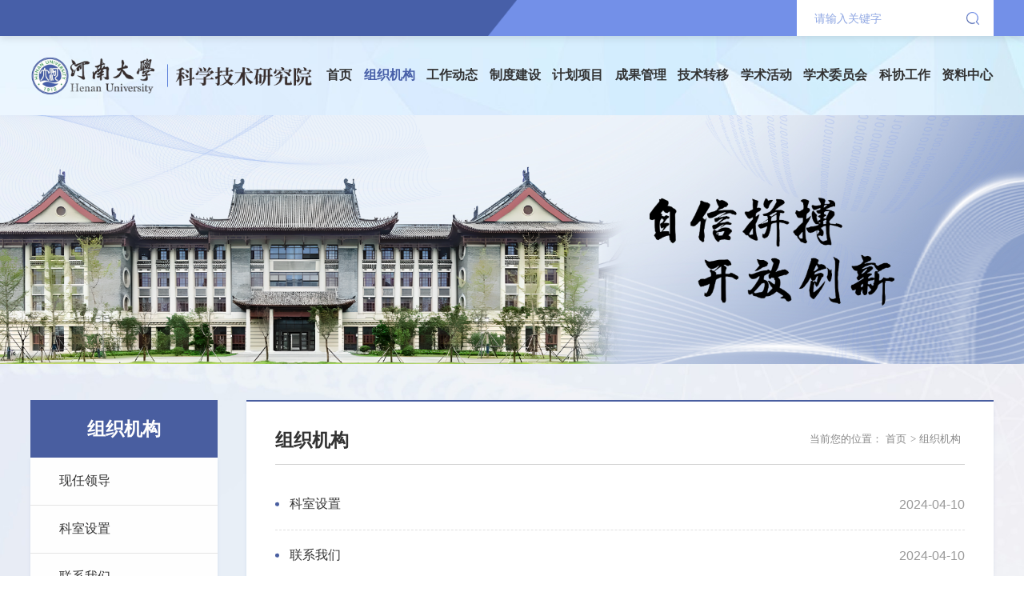

--- FILE ---
content_type: text/html
request_url: http://kyc.henu.edu.cn/zzjg.htm
body_size: 5667
content:
<!DOCTYPE html>
<html lang="zh">

<head>
    <meta charset="UTF-8">
    <meta http-equiv="X-UA-Compatible" content="IE=edge">
    <meta name="viewport" content="width=device-width, initial-scale=1.0">
    <title>组织机构-河南大学科学技术研究院</title><meta name="pageType" content="2">
<meta name="pageTitle" content="组织机构">
<META Name="keywords" Content="河南大学科学技术研究院,组织机构" />


    <link href="style/animate.min.css" rel="stylesheet">
    <link rel="stylesheet" href="style/slick.css">
    <link rel="stylesheet" href="style/slick-theme.css">
    <link rel="stylesheet" href="style/public.css">
    <link rel="stylesheet" href="style/ny.css">

    <script src="js/jquery.js"></script>
    <script src="js/slick.js"></script>
    <script src="js/public.js"></script>
<!--Announced by Visual SiteBuilder 9-->
<script language="javascript" src="_sitegray/_sitegray.js"></script>
<!-- CustomerNO:77656262657232307e7a475153535742000400014156 -->
<link rel="stylesheet" type="text/css" href="list.vsb.css" />
<script type="text/javascript" src="/system/resource/js/vsbscreen.min.js" id="_vsbscreen" devices="pc|mobile|pad"></script>
<script type="text/javascript" src="/system/resource/js/counter.js"></script>
<script type="text/javascript">_jsq_(1002,'/list.jsp',-1,1992752235)</script>
</head>

<body>
   <!-- pc头部 -->
    <div class="pc">
        <div class="head-t">
            <div class="px1400 flex">
                <div class="head-tt"><script language="javascript" src="/system/resource/js/dynclicks.js"></script><script language="javascript" src="/system/resource/js/openlink.js"></script>
</div><div></div>
                <div class="search">


<script language="javascript" src="/system/resource/js/base64.js"></script><script language="javascript" src="/system/resource/js/jquery/jquery-latest.min.js"></script><script language="javascript" src="/system/resource/vue/vue.js"></script><script language="javascript" src="/system/resource/vue/bluebird.min.js"></script><script language="javascript" src="/system/resource/vue/axios.js"></script><script language="javascript" src="/system/resource/vue/polyfill.js"></script><script language="javascript" src="/system/resource/vue/token.js"></script><LINK href="/system/resource/vue/static/element/index.css" type="text/css" rel="stylesheet"><script language="javascript" src="/system/resource/vue/static/element/index.js"></script><script language="javascript" src="/system/resource/vue/static/public.js"></script><style>
    #appu1 .qwss{
        width: 2.73rem;
        padding-left: 0.24rem;
        padding-right: 0.58rem;
        height: 0.5rem;
        font-size: 0.16rem;
        background: none;
        color: #333;}
    #appu1 .tj{
        width: 0.58rem;
        height: 0.5rem;
        background: url(images/fdj.png) no-repeat center;
        background-size: 16px 16px;
        position: absolute;
        top: 0;
        right: 0;
        cursor: pointer;
        text-align: center;}
</style>
<div id="divu1"></div>
<script type="text/html" id="htmlu1">
    <div id="appu1">
        <div v-if="!isError">
            <input type="text" class="qwss" placeholder="请输入关键字" autocomplete=off v-model=query.keyWord @keyup.enter="onSubmit">
            <input class="tj" name="submit_button" type="button" value="" v-on:click="onSubmit()"/>
        </div>
        <div v-if="isError" style="color: #b30216; font-size:18px;text-align: center;padding:20px;">
            应用维护中！
        </div>
    </div>
</script>
<script>
    $("#divu1").html($("#htmlu1").text());
</script>
<script>
    var appOwner = "1992752235";
    var token = 'tourist';
    var urlPrefix = "/aop_component/";

    jQuery.support.cors = true;
    $.ajaxSetup({
        beforeSend: function (request, settings) {
            request.setRequestHeader("Authorization", token);
            request.setRequestHeader("owner", appOwner);
        }
    });

    new Vue({
        el: "#appu1",
        data: function () {
            return {
                query: {
                    keyWord: "",//搜索关键词
                    owner: appOwner,
                    token: token,
                    urlPrefix: urlPrefix,
                    lang:"i18n_zh_CN"
                },
                isError: false
            }
        },
        mounted: function () {
            var _this = this;
            // _this.init();
        },
        methods: {
            init: function(){
                $.ajax({
                    url: "/aop_component//webber/search/test",
                    type: "get",
                    success: function (response) {
                        if (response.code == "0000") {
                        } else if (response.code == "220") {
                            _this.isError = true;
                            console.log(response);
                        } else if (!response.code) {
                            _this.isError = true;
                            console.log(response);
                        }
                    },
                    error: function (response) {
                        _this.isError = true;
                    }
                });
            },
            onSubmit: function (e) {
                var url = "/aop_views/search/modules/resultpc/soso.html";
                if ("10" == "1" || "10" == "2") {
                    url = "" + url;
                }
                var _this = this;
                var query = _this.query;
                if (url.indexOf("?") > -1) {
                    url = url.split("?")[0];
                }
                if (query.keyWord) {
                    var query = new Base64().encode(JSON.stringify(query));
                    window.open(url + "?query=" + query);
                } else {
                    alert("请填写搜索内容")
                }
            },
        }
    })
</script></div>
            </div>
        </div>
        <div class="head">
            <div class="px1400 flex">
                <div class="logo">
<!-- 网站logo图片地址请在本组件"内容配置-网站logo"处填写 -->
<a href="index.htm" title="科学技术研究院（新）"><img src="images/logo.png" alt=""></a></div>
                <div class="nav flex">
                    <ul class="flex">   
     <li>
                            <a href="index.htm" title="首页">首页</a>
                        </li>
   
     <li class="active">
                            <a href="zzjg.htm" title="组织机构">组织机构</a>
                            <div>
                                <ul>

                                    <li>
                                        <a href="zzjg/xrld.htm" title="现任领导">现任领导</a>
                                    </li>
                                   

                                    <li>
                                        <a href="zzjg/kssz.htm" title="科室设置">科室设置</a>
                                    </li>
                                   

                                    <li>
                                        <a href="zzjg/lxwm.htm" title="联系我们">联系我们</a>
                                    </li>
                                   
                                </ul>
                            </div>
                        </li>
   
     <li>
                            <a href="gzdt.htm" title="工作动态">工作动态</a>
                            <div>
                                <ul>

                                    <li>
                                        <a href="gzdt/tz.htm" title="通知">通知</a>
                                    </li>
                                   

                                    <li>
                                        <a href="gzdt/ywyw.htm" title="院务要闻">院务要闻</a>
                                    </li>
                                   

                                    <li>
                                        <a href="gzdt/kydt.htm" title="科研动态">科研动态</a>
                                    </li>
                                   

                                    <li>
                                        <a href="gzdt/gs.htm" title="公示">公示</a>
                                    </li>
                                   

                                    <li>
                                        <a href="gzdt/ndjrqzj.htm" title="年度及任期总结">年度及任期总结</a>
                                    </li>
                                   
                                </ul>
                            </div>
                        </li>
   
     <li>
                            <a href="zdjs.htm" title="制度建设">制度建设</a>
                            <div>
                                <ul>

                                    <li>
                                        <a href="zdjs/gjzc.htm" title="国家政策">国家政策</a>
                                    </li>
                                   

                                    <li>
                                        <a href="zdjs/hnszc.htm" title="河南省政策">河南省政策</a>
                                    </li>
                                   

                                    <li>
                                        <a href="list.jsp?urltype=tree.TreeTempUrl&wbtreeid=1021" title="学校政策">学校政策</a>
                                    </li>
                                   

                                    <li>
                                        <a href="zdjs/cxcy.htm" title="创新创业">创新创业</a>
                                    </li>
                                   
                                </ul>
                            </div>
                        </li>
   
     <li>
                            <a href="jhxm.htm" title="计划项目">计划项目</a>
                            <div>
                                <ul>

                                    <li>
                                        <a href="info/1005/1842.htm" title="国家科技计划体系">国家科技计划体系</a>
                                    </li>
                                   

                                    <li>
                                        <a href="jhxm/gjzrkxjj.htm" title="国家自然科学基金">国家自然科学基金</a>
                                    </li>
                                   

                                    <li>
                                        <a href="http://www.nmp.gov.cn/" title="国家科技重大专项">国家科技重大专项</a>
                                    </li>
                                   

                                    <li>
                                        <a href="jhxm/gjzdyfjh.htm" title="国家重点研发计划">国家重点研发计划</a>
                                    </li>
                                   

                                    <li>
                                        <a href="jhxm/hnskjjh.htm" title="河南省科技计划">河南省科技计划</a>
                                    </li>
                                   

                                    <li>
                                        <a href="jhxm/jytkjjh.htm" title="教育厅科技计划">教育厅科技计划</a>
                                    </li>
                                   

                                    <li>
                                        <a href="jhxm/xjkjjh.htm" title="校级科技计划">校级科技计划</a>
                                    </li>
                                   
                                </ul>
                            </div>
                        </li>
   
     <li>
                            <a href="cggl.htm" title="成果管理">成果管理</a>
                            <div>
                                <ul>

                                    <li>
                                        <a href="cggl/jldt.htm" title="奖励动态">奖励动态</a>
                                    </li>
                                   

                                    <li>
                                        <a href="list.jsp?urltype=tree.TreeTempUrl&wbtreeid=1031" title="科研评价">科研评价</a>
                                    </li>
                                   

                                    <li>
                                        <a href="cggl/cgdj.htm" title="成果登记">成果登记</a>
                                    </li>
                                   

                                    <li>
                                        <a href="cggl/cgjl.htm" title="成果奖励">成果奖励</a>
                                    </li>
                                   

                                    <li>
                                        <a href="list.jsp?urltype=tree.TreeTempUrl&wbtreeid=1034" title="成果公报">成果公报</a>
                                    </li>
                                   
                                </ul>
                            </div>
                        </li>
   
     <li>
                            <a href="jszy.htm" title="技术转移">技术转移</a>
                            <div>
                                <ul>

                                    <li>
                                        <a href="list.jsp?urltype=tree.TreeTempUrl&wbtreeid=1035" title="合同管理">合同管理</a>
                                    </li>
                                   

                                    <li>
                                        <a href="list.jsp?urltype=tree.TreeTempUrl&wbtreeid=1036" title="知识产权管理">知识产权管理</a>
                                    </li>
                                   

                                    <li>
                                        <a href="list.jsp?urltype=tree.TreeTempUrl&wbtreeid=1037" title="横向项目">横向项目</a>
                                    </li>
                                   

                                    <li>
                                        <a href="list.jsp?urltype=tree.TreeTempUrl&wbtreeid=1038" title="转化公示">转化公示</a>
                                    </li>
                                   

                                    <li>
                                        <a href="list.jsp?urltype=tree.TreeTempUrl&wbtreeid=1039" title="技术需求">技术需求</a>
                                    </li>
                                   
                                </ul>
                            </div>
                        </li>
   
     <li>
                            <a href="xshd.htm" title="学术活动">学术活动</a>
                            <div>
                                <ul>

                                    <li>
                                        <a href="xshd/xwdt.htm" title="新闻动态">新闻动态</a>
                                    </li>
                                   

                                    <li>
                                        <a href="xshd/xsbg.htm" title="学术报告">学术报告</a>
                                    </li>
                                   

                                    <li>
                                        <a href="xshd/xshy.htm" title="学术会议">学术会议</a>
                                    </li>
                                   

                                    <li>
                                        <a href="xshd/ztfa.htm" title="专题方案">专题方案</a>
                                    </li>
                                   
                                </ul>
                            </div>
                        </li>
   
     <li>
                            <a href="xswyh.htm" title="学术委员会">学术委员会</a>
                            <div>
                                <ul>

                                    <li>
                                        <a href="https://kyc.henu.edu.cn/kyc/xfjs.htm" title="学风建设专栏">学风建设专栏</a>
                                    </li>
                                   

                                    <li>
                                        <a href="xswyh/wyhjj1.htm" title="委员会简介">委员会简介</a>
                                    </li>
                                   

                                    <li>
                                        <a href="dpzw.jsp?urltype=tree.TreeTempUrl&wbtreeid=1123" title="委员会章程">委员会章程</a>
                                    </li>
                                   

                                    <li>
                                        <a href="xswyh/wyhzklc1.htm" title="委员会召开流程">委员会召开流程</a>
                                    </li>
                                   

                                    <li>
                                        <a href="xswyh/wyhzc2.htm" title="委员会组成">委员会组成</a>
                                    </li>
                                   

                                    <li>
                                        <a href="xswyh/wyhgzbg.htm" title="委员会工作报告">委员会工作报告</a>
                                    </li>
                                   

                                    <li>
                                        <a href="xswyh/lxfs1.htm" title="联系方式">联系方式</a>
                                    </li>
                                   
                                </ul>
                            </div>
                        </li>
   
     <li>
                            <a href="kxgz.htm" title="科协工作">科协工作</a>
                        </li>
   
     <li>
                            <a href="zlzx.htm" title="资料中心">资料中心</a>
                            <div>
                                <ul>

                                    <li>
                                        <a href="zlzx/gjjj.htm" title="国家基金">国家基金</a>
                                    </li>
                                   

                                    <li>
                                        <a href="zlzx/zscqspb.htm" title="知识产权审批表">知识产权审批表</a>
                                    </li>
                                   

                                    <li>
                                        <a href="zlzx/hxkt_ht_.htm" title="横向课题（合同）">横向课题（合同）</a>
                                    </li>
                                   

                                    <li>
                                        <a href="zlzx/kjtxmzl.htm" title="科技厅项目资料">科技厅项目资料</a>
                                    </li>
                                   

                                    <li>
                                        <a href="zlzx/jytxmzl.htm" title="教育厅项目资料">教育厅项目资料</a>
                                    </li>
                                   

                                    <li>
                                        <a href="zlzx/hndxjjzl.htm" title="河南大学基金资料">河南大学基金资料</a>
                                    </li>
                                   

                                    <li>
                                        <a href="zlzx/kymsdzlc.htm" title="科研秘书调整流程">科研秘书调整流程</a>
                                    </li>
                                   

                                    <li>
                                        <a href="zlzx/xyspb.htm" title="协议审批表">协议审批表</a>
                                    </li>
                                   
                                </ul>
                            </div>
                        </li>
</ul>
                </div>
            </div>
        </div>
    </div>

    <!-- 移动端头部 -->
    <div class="m-top">
        <div class="wap wap-menu">
            <img src="images/menu.png" class="menu" alt="">
            <img src="images/close.png" class="close-menu" alt="">
        </div>
    </div>

    <div class="wap m-head">
        <div class="m-logo">
            
<!-- 网站logo图片地址请在本组件"内容配置-网站logo"处填写 -->
<a href="index.htm" title="科学技术研究院（新）"><img src="images/m-logo.png" alt=""></a>
        </div>
        <div class="m-nav">
            <div class="m-tlink">
              

            </div>
            <div class="m-search">
               


<style>
    #appu6 .qwss{}
    #appu6 .tj{
        background:url(images/fdj2.png) no-repeat;
        position: absolute;
        right: 10px;
        top: 6px;
        height: 15px;
        width: 23px;
        height: 28px;}
</style>
<div id="divu6"></div>
<script type="text/html" id="htmlu6">
    <div id="appu6">
        <div v-if="!isError">
            <input type="text" class="qwss" placeholder="" autocomplete=off v-model=query.keyWord @keyup.enter="onSubmit">
            <input class="tj" name="submit_button" type="button" value="" v-on:click="onSubmit()"/>
        </div>
        <div v-if="isError" style="color: #b30216; font-size:18px;text-align: center;padding:20px;">
            应用维护中！
        </div>
    </div>
</script>
<script>
    $("#divu6").html($("#htmlu6").text());
</script>
<script>
    var appOwner = "1992752235";
    var token = 'tourist';
    var urlPrefix = "/aop_component/";

    jQuery.support.cors = true;
    $.ajaxSetup({
        beforeSend: function (request, settings) {
            request.setRequestHeader("Authorization", token);
            request.setRequestHeader("owner", appOwner);
        }
    });

    new Vue({
        el: "#appu6",
        data: function () {
            return {
                query: {
                    keyWord: "",//搜索关键词
                    owner: appOwner,
                    token: token,
                    urlPrefix: urlPrefix,
                    lang:"i18n_zh_CN"
                },
                isError: false
            }
        },
        mounted: function () {
            var _this = this;
            // _this.init();
        },
        methods: {
            init: function(){
                $.ajax({
                    url: "/aop_component//webber/search/test",
                    type: "get",
                    success: function (response) {
                        if (response.code == "0000") {
                        } else if (response.code == "220") {
                            _this.isError = true;
                            console.log(response);
                        } else if (!response.code) {
                            _this.isError = true;
                            console.log(response);
                        }
                    },
                    error: function (response) {
                        _this.isError = true;
                    }
                });
            },
            onSubmit: function (e) {
                var url = "/aop_views/search/modules/resultpc/soso.html";
                if ("10" == "1" || "10" == "2") {
                    url = "" + url;
                }
                var _this = this;
                var query = _this.query;
                if (url.indexOf("?") > -1) {
                    url = url.split("?")[0];
                }
                if (query.keyWord) {
                    var query = new Base64().encode(JSON.stringify(query));
                    window.open(url + "?query=" + query);
                } else {
                    alert("请填写搜索内容")
                }
            },
        }
    })
</script>
            </div>
            <ul class="clearfix">
               
     <li>
                    <a href="index.htm" title="首页">首页</a>                </li>
   
     <li>
                    <a href="zzjg.htm" title="组织机构">组织机构</a><span></span>
                    <ul>

                        <li>
                            <a href="zzjg/xrld.htm" title="现任领导">现任领导</a>
                        </li>

                        <li>
                            <a href="zzjg/kssz.htm" title="科室设置">科室设置</a>
                        </li>

                        <li>
                            <a href="zzjg/lxwm.htm" title="联系我们">联系我们</a>
                        </li>
                    </ul>
                </li>
   
     <li>
                    <a href="gzdt.htm" title="工作动态">工作动态</a><span></span>
                    <ul>

                        <li>
                            <a href="gzdt/tz.htm" title="通知">通知</a>
                        </li>

                        <li>
                            <a href="gzdt/ywyw.htm" title="院务要闻">院务要闻</a>
                        </li>

                        <li>
                            <a href="gzdt/kydt.htm" title="科研动态">科研动态</a>
                        </li>

                        <li>
                            <a href="gzdt/gs.htm" title="公示">公示</a>
                        </li>

                        <li>
                            <a href="gzdt/ndjrqzj.htm" title="年度及任期总结">年度及任期总结</a>
                        </li>
                    </ul>
                </li>
   
     <li>
                    <a href="zdjs.htm" title="制度建设">制度建设</a><span></span>
                    <ul>

                        <li>
                            <a href="zdjs/gjzc.htm" title="国家政策">国家政策</a>
                        </li>

                        <li>
                            <a href="zdjs/hnszc.htm" title="河南省政策">河南省政策</a>
                        </li>

                        <li>
                            <a href="list.jsp?urltype=tree.TreeTempUrl&wbtreeid=1021" title="学校政策">学校政策</a>
                        </li>

                        <li>
                            <a href="zdjs/cxcy.htm" title="创新创业">创新创业</a>
                        </li>
                    </ul>
                </li>
   
     <li>
                    <a href="jhxm.htm" title="计划项目">计划项目</a><span></span>
                    <ul>

                        <li>
                            <a href="info/1005/1842.htm" title="国家科技计划体系">国家科技计划体系</a>
                        </li>

                        <li>
                            <a href="jhxm/gjzrkxjj.htm" title="国家自然科学基金">国家自然科学基金</a>
                        </li>

                        <li>
                            <a href="http://www.nmp.gov.cn/" title="国家科技重大专项">国家科技重大专项</a>
                        </li>

                        <li>
                            <a href="jhxm/gjzdyfjh.htm" title="国家重点研发计划">国家重点研发计划</a>
                        </li>

                        <li>
                            <a href="jhxm/hnskjjh.htm" title="河南省科技计划">河南省科技计划</a>
                        </li>

                        <li>
                            <a href="jhxm/jytkjjh.htm" title="教育厅科技计划">教育厅科技计划</a>
                        </li>

                        <li>
                            <a href="jhxm/xjkjjh.htm" title="校级科技计划">校级科技计划</a>
                        </li>
                    </ul>
                </li>
   
     <li>
                    <a href="cggl.htm" title="成果管理">成果管理</a><span></span>
                    <ul>

                        <li>
                            <a href="cggl/jldt.htm" title="奖励动态">奖励动态</a>
                        </li>

                        <li>
                            <a href="list.jsp?urltype=tree.TreeTempUrl&wbtreeid=1031" title="科研评价">科研评价</a>
                        </li>

                        <li>
                            <a href="cggl/cgdj.htm" title="成果登记">成果登记</a>
                        </li>

                        <li>
                            <a href="cggl/cgjl.htm" title="成果奖励">成果奖励</a>
                        </li>

                        <li>
                            <a href="list.jsp?urltype=tree.TreeTempUrl&wbtreeid=1034" title="成果公报">成果公报</a>
                        </li>
                    </ul>
                </li>
   
     <li>
                    <a href="jszy.htm" title="技术转移">技术转移</a><span></span>
                    <ul>

                        <li>
                            <a href="list.jsp?urltype=tree.TreeTempUrl&wbtreeid=1035" title="合同管理">合同管理</a>
                        </li>

                        <li>
                            <a href="list.jsp?urltype=tree.TreeTempUrl&wbtreeid=1036" title="知识产权管理">知识产权管理</a>
                        </li>

                        <li>
                            <a href="list.jsp?urltype=tree.TreeTempUrl&wbtreeid=1037" title="横向项目">横向项目</a>
                        </li>

                        <li>
                            <a href="list.jsp?urltype=tree.TreeTempUrl&wbtreeid=1038" title="转化公示">转化公示</a>
                        </li>

                        <li>
                            <a href="list.jsp?urltype=tree.TreeTempUrl&wbtreeid=1039" title="技术需求">技术需求</a>
                        </li>
                    </ul>
                </li>
   
     <li>
                    <a href="xshd.htm" title="学术活动">学术活动</a><span></span>
                    <ul>

                        <li>
                            <a href="xshd/xwdt.htm" title="新闻动态">新闻动态</a>
                        </li>

                        <li>
                            <a href="xshd/xsbg.htm" title="学术报告">学术报告</a>
                        </li>

                        <li>
                            <a href="xshd/xshy.htm" title="学术会议">学术会议</a>
                        </li>

                        <li>
                            <a href="xshd/ztfa.htm" title="专题方案">专题方案</a>
                        </li>
                    </ul>
                </li>
   
     <li>
                    <a href="xswyh.htm" title="学术委员会">学术委员会</a><span></span>
                    <ul>

                        <li>
                            <a href="https://kyc.henu.edu.cn/kyc/xfjs.htm" title="学风建设专栏">学风建设专栏</a>
                        </li>

                        <li>
                            <a href="xswyh/wyhjj1.htm" title="委员会简介">委员会简介</a>
                        </li>

                        <li>
                            <a href="dpzw.jsp?urltype=tree.TreeTempUrl&wbtreeid=1123" title="委员会章程">委员会章程</a>
                        </li>

                        <li>
                            <a href="xswyh/wyhzklc1.htm" title="委员会召开流程">委员会召开流程</a>
                        </li>

                        <li>
                            <a href="xswyh/wyhzc2.htm" title="委员会组成">委员会组成</a>
                        </li>

                        <li>
                            <a href="xswyh/wyhgzbg.htm" title="委员会工作报告">委员会工作报告</a>
                        </li>

                        <li>
                            <a href="xswyh/lxfs1.htm" title="联系方式">联系方式</a>
                        </li>
                    </ul>
                </li>
   
     <li>
                    <a href="kxgz.htm" title="科协工作">科协工作</a>                </li>
   
     <li>
                    <a href="zlzx.htm" title="资料中心">资料中心</a><span></span>
                    <ul>

                        <li>
                            <a href="zlzx/gjjj.htm" title="国家基金">国家基金</a>
                        </li>

                        <li>
                            <a href="zlzx/zscqspb.htm" title="知识产权审批表">知识产权审批表</a>
                        </li>

                        <li>
                            <a href="zlzx/hxkt_ht_.htm" title="横向课题（合同）">横向课题（合同）</a>
                        </li>

                        <li>
                            <a href="zlzx/kjtxmzl.htm" title="科技厅项目资料">科技厅项目资料</a>
                        </li>

                        <li>
                            <a href="zlzx/jytxmzl.htm" title="教育厅项目资料">教育厅项目资料</a>
                        </li>

                        <li>
                            <a href="zlzx/hndxjjzl.htm" title="河南大学基金资料">河南大学基金资料</a>
                        </li>

                        <li>
                            <a href="zlzx/kymsdzlc.htm" title="科研秘书调整流程">科研秘书调整流程</a>
                        </li>

                        <li>
                            <a href="zlzx/xyspb.htm" title="协议审批表">协议审批表</a>
                        </li>
                    </ul>
                </li>

               
            </ul>
        </div>
    </div>

    <!-- banner -->
    <div class="banner">
        <img src="images/banner.png" />
    </div>

    <!-- 主体 -->
    <div class="nymain">
        <div class="px1400 clearfix">
            <div class="channl-menu leftNav">
                <h2 class="wow fadeInUp">
组织机构<span></span></h2>
                <ul class="wow fadeInUp">    
    <li>
                        <a href="zzjg/xrld.htm" title="现任领导">现任领导</a>
                    </li>
    
    <li>
                        <a href="zzjg/kssz.htm" title="科室设置">科室设置</a>
                    </li>
    
    <li>
                        <a href="zzjg/lxwm.htm" title="联系我们">联系我们</a>
                    </li>
</ul>
            </div>
            <div class="ny-right">
                <div class="position wow fadeInUp">
                    <div class=""><h3>
组织机构</h3>
                      <span>当前您的位置：</span>
                        <a href="index.htm">首页</a>
             <span>></span>
                <a href="zzjg.htm">组织机构</a>
  </div>
                </div>
                <div class="text-list">
                   


<script language="javascript" src="/system/resource/js/centerCutImg.js"></script><script language="javascript" src="/system/resource/js/ajax.js"></script>   <ul>  
       
         <li class="wow fadeInUp"><span>2024-04-10</span>
                            <a href="info/1002/1087.htm" target="_blank" title="科室设置">科室设置</a>
          </li>

       
         <li class="wow fadeInUp"><span>2024-04-10</span>
                            <a href="info/1002/1086.htm" target="_blank" title="联系我们">联系我们</a>
          </li>

       
         <li class="wow fadeInUp"><span>2023-07-07</span>
                            <a href="info/1002/1085.htm" target="_blank" title="现任领导">现任领导</a>
          </li>
   </ul>
    <link rel="stylesheet" Content-type="text/css" href="/system/resource/css/pagedown/sys.css"><div class="pb_sys_common pb_sys_normal pb_sys_style1" style="margin-top:10px;text-align:center;"><span class="p_t">共3条</span> <span class="p_pages"><span class="p_first_d p_fun_d">首页</span><span class="p_prev_d p_fun_d">上页</span><span class="p_no_d">1</span><span class="p_next_d p_fun_d">下页</span><span class="p_last_d p_fun_d">尾页</span></span></div><script>_showDynClickBatch(['dynclicks_u13_1087','dynclicks_u13_1086','dynclicks_u13_1085'],[1087,1086,1085],"wbnews", 1992752235)</script>
                   
                </div>
            </div>

            <div class="clear"></div>
        </div>
    </div>

   <div class="foot">
        <div class="px1400 flex">
            <div class="foot-l">
                <h3>联系我们</h3>
                <p><script language="javascript" src="/system/resource/js/news/mp4video.js"></script>
<p>河南 开封&nbsp;龙亭区 金明大道北段 河南大学（金明校区）行政楼246室</p>
<p><span style="text-wrap-mode: wrap;">河南 郑州 郑东新区 明理路北段379号 河南大学（龙子湖校区）友兰学堂中楼201室、202室</span></p>
<p>邮编：450046</p>
<p>电话：0371-22865974（金明校区）、0371-66598252（龙子湖校区）</p>
<p>师生意见建议电子信箱：kyc@henu.edu.cn</p></p>
            </div>
            <hr>
            <div class="foot-c">
                <h3>相关站点</h3>
                <p>   <a href="https://www.most.gov.cn/index.html" target="_blank" title="" onclick="_addDynClicks(&#34;wburl&#34;, 1992752235, 94956)">国家科学技术部</a>
   <a href="https://www.nsfc.gov.cn/" target="_blank" title="" onclick="_addDynClicks(&#34;wburl&#34;, 1992752235, 94957)">国家自然科学基金委员会</a>
   <a href="https://www.cast.org.cn/" target="_blank" title="" onclick="_addDynClicks(&#34;wburl&#34;, 1992752235, 94958)">中国科学技术协会</a>
   <a href="https://www.nosta.gov.cn/pc/zh/index.shtml" target="_blank" title="" onclick="_addDynClicks(&#34;wburl&#34;, 1992752235, 94959)">国家科学技术奖励工作办公室</a>
   <a href="https://kjt.henan.gov.cn/" target="_blank" title="" onclick="_addDynClicks(&#34;wburl&#34;, 1992752235, 94960)">河南省科学技术厅</a>
   <a href="https://jyt.henan.gov.cn/" target="_blank" title="" onclick="_addDynClicks(&#34;wburl&#34;, 1992752235, 94961)">河南省教育厅</a>
   <a href="https://www.hast.net.cn/" target="_blank" title="" onclick="_addDynClicks(&#34;wburl&#34;, 1992752235, 94962)">河南省科学技术协会</a>
   <a href="http://jl.hnkjt.gov.cn/" target="_blank" title="" onclick="_addDynClicks(&#34;wburl&#34;, 1992752235, 94963)">河南省科学技术奖励工作网</a>
   <a href="http://fuwu.hnkjt.gov.cn/min" target="_blank" title="" onclick="_addDynClicks(&#34;wburl&#34;, 1992752235, 94964)">河南省科技服务综合体信息管理平台</a>
</p>
            </div>
            <hr>
            <div class="foot-r">
                <p><!-- 版权内容请在本组件"内容配置-版权"处填写 -->
<p>
    河南大学 科学技术研究院<br />技术支持：信息化建设与管理办公室
</p></p>
            </div>
        </div>
    </div>

    <script type="text/javascript" src="js/wow.min.js"></script>
    <script>
        $(function () {
            var docWidth = $(document).width();
            if (docWidth > 1024) {
                new WOW().init();
            }
        })
    </script>
</body>

</html>




















--- FILE ---
content_type: text/css
request_url: http://kyc.henu.edu.cn/style/public.css
body_size: 3106
content:
@charset "utf-8";

* {
	padding: 0;
	margin: 0;
	-webkit-box-sizing: border-box;
	-moz-box-sizing: border-box;
	box-sizing: border-box;
	font-weight: normal;
	outline: none;
}

@font-face {
	font-family: 'sySong';
	src:
		url('sySong.woff') format('woff');
	font-weight: normal;
	font-style: normal;
}

html,
body {
	color: #333;
	font-family: "微软雅黑";
	margin-left: auto !important;
	margin-right: auto !important;
	text-align: left;
}

html {
	font-size: 100px;
}

body {
	padding-top: 1.6rem;
	font-size: 0.16rem;
}

.index::-webkit-scrollbar,
html::-webkit-scrollbar {
	width: 4px;
	height: 8px;
	background-color: #F5F5F5;
}

.index::-webkit-scrollbar-track,
html::-webkit-scrollbar-track {
	border-radius: 10px;
	background-color: #E2E2E2;
}

.index::-webkit-scrollbar-thumb,
html::-webkit-scrollbar-thumb {
	border-radius: 10px;
	background-color: #333;
}

/* rem */

@media screen and (min-width:2000px) {
	html {
		font-size: 110px !important;
	}
}

@media screen and (max-width:1940px) {
	html {
		font-size: 100px !important;
	}
}

@media screen and (max-width:1800px) {
	html {
		font-size: 95px !important;
	}
}

@media screen and (max-width:1600px) {
	html {
		font-size: 90px !important;
	}
}

@media screen and (max-width:1400px) {
	html {
		font-size: 90px !important;
	}
}

@media screen and (max-width:1024px) {
	html {
		font-size: 85px !important;
	}
}

@media screen and (max-width:900px) {
	html {
		font-size: 85px !important;
	}
}

@media screen and (max-width:640px) {
	html {
		font-size: 80px !important;
	}
}

@media screen and (max-width:480px) {
	html {
		font-size: 80px !important;
	}
}

@media screen and (max-width:375px) {
	html {
		font-size: 75px !important;
	}
}

@media screen and (max-width:360px) {
	html {
		font-size: 70px !important;
	}
}

@media screen and (max-width:350px) {
	html {
		font-size: 65px !important;
	}
}

@media(min-width: 1200px) {

	@media (-webkit-min-device-pixel-ratio: 1.5),
	(min-resolution: 120dpi) {}

	@media (-webkit-min-device-pixel-ratio: 1.05) {
		@media screen and (min-width:1920px) {
			html {
				font-size: 100px !important;
			}
		}

		@media screen and (max-width:1920px) {
			html {
				font-size: 95.5px !important;
			}
		}
	}

	@media (-webkit-min-device-pixel-ratio: 1.1) {
		@media screen and (min-width:1920px) {
			html {
				font-size: 100px !important;
			}
		}

		@media screen and (max-width:1920px) {
			html {
				font-size: 92.5px !important;
			}
		}
	}

	@media (-webkit-min-device-pixel-ratio: 1.15) {
		@media screen and (min-width:1920px) {
			html {
				font-size: 80px !important;
			}
		}

		@media screen and (max-width:1920px) {
			html {
				font-size: 87px !important;
			}
		}
	}

	@media (-webkit-min-device-pixel-ratio: 1.20) {
		@media screen and (min-width:1920px) {
			html {
				font-size: 80px !important;
			}
		}

		@media screen and (max-width:1920px) {
			html {
				font-size: 84px !important;
			}
		}
	}
}

/* rem */

li {
	list-style: none;
}

a {
	text-decoration: none;
	color: #333;
}

img,
input {
	border: 0;
	outline: none;
}

body .clear {
	clear: both;
	height: 0 !important;
	width: 0 !important;
	border: none !important;
	margin: 0 !important;
	padding: 0 !important;
	float: none !important;
}

.clearfix:after {
	content: "";
	clear: both;
	display: block;
	overflow: hidden;
	font-size: 0;
	height: 0;
}

.clearfix {
	zoom: 1;
}

.fl {
	float: left;
}

.fr {
	float: right;
}

.flex {
	display: flex;
	flex-wrap: wrap;
	justify-content: space-between;
	align-items: center;
}

.px1400 {
	width: 14rem;
	max-width: 94%;
	margin: 0 auto;
}

.pic {
	padding-top: 75%;
	position: relative;
	overflow: hidden;
}

.pic img {
	position: absolute;
	left: 0;
	top: 0;
	width: 100%;
	height: 100%;
	object-fit: cover;
	transition: all 1s;
}

.pic img:hover {
	transform: scale(1.1);
}

@keyframes icon-yh {
	0% {
		transform: rotateZ(0);
	}

	10% {
		transform: rotateZ(10deg);
	}

	20% {
		transform: rotateZ(0);
	}

	30% {
		transform: rotateZ(-10deg);
	}

	40% {
		transform: rotateZ(0);
	}

	50% {
		transform: rotateZ(10deg);
	}

	60% {
		transform: rotateZ(0);
	}

	70% {
		transform: rotateZ(-10deg);
	}

	80% {
		transform: rotateZ(0);
	}

	90% {
		transform: rotateZ(10deg);
	}

	100% {
		transform: rotateZ(0);
	}
}

@keyframes jello {

	from,
	11.1%,
	to {
		-webkit-transform: none;
		-moz-transform: none;
		transform: none
	}

	22.2% {
		-webkit-transform: skewX(-12.5deg) skewY(-12.5deg);
		-moz-transform: skewX(-12.5deg) skewY(-12.5deg);
		transform: skewX(-12.5deg) skewY(-12.5deg)
	}

	33.3% {
		-webkit-transform: skewX(6.25deg) skewY(6.25deg);
		-moz-transform: skewX(6.25deg) skewY(6.25deg);
		transform: skewX(6.25deg) skewY(6.25deg)
	}

	44.4% {
		-webkit-transform: skewX(-3.125deg) skewY(-3.125deg);
		-moz-transform: skewX(-3.125deg) skewY(-3.125deg);
		transform: skewX(-3.125deg) skewY(-3.125deg)
	}

	55.5% {
		-webkit-transform: skewX(1.5625deg) skewY(1.5625deg);
		-moz-transform: skewX(1.5625deg) skewY(1.5625deg);
		transform: skewX(1.5625deg) skewY(1.5625deg)
	}

	66.6% {
		-webkit-transform: skewX(-.78125deg) skewY(-.78125deg);
		-moz-transform: skewX(-.78125deg) skewY(-.78125deg);
		transform: skewX(-.78125deg) skewY(-.78125deg)
	}

	77.7% {
		-webkit-transform: skewX(0.390625deg) skewY(0.390625deg);
		-moz-transform: skewX(0.390625deg) skewY(0.390625deg);
		transform: skewX(0.390625deg) skewY(0.390625deg)
	}

	88.8% {
		-webkit-transform: skewX(-.1953125deg) skewY(-.1953125deg);
		-moz-transform: skewX(-.1953125deg) skewY(-.1953125deg);
		transform: skewX(-.1953125deg) skewY(-.1953125deg)
	}
}

.wap {
	display: none !important;
}

/*search*/

.search {
	width: 2.73rem;
	height: 0.5rem;
	background: #fff;
	position: relative;
}

input,
button {
	border: none;
	outline: none;
}

.search .text {
	width: 2.73rem;
	padding-left: 0.24rem;
	padding-right: 0.58rem;
	height: 0.5rem;
	font-size: 0.16rem;
	background: none;
	color: #333;
}

.search .button {
	width: 0.58rem;
	height: 0.5rem;
	background: url(../images/fdj.png) no-repeat center;
	background-size: 16px 16px;
	position: absolute;
	top: 0;
	right: 0;
	cursor: pointer;
	text-align: center;
}

input::-webkit-input-placeholder {
	color: rgba(32, 79, 200, 0.5);
}

input::-moz-input-placeholder {
	color: rgba(32, 79, 200, 0.5);
}

input::-ms-input-placeholder {
	color: rgba(32, 79, 200, 0.5);
}

/*头部*/
.pc {
	position: fixed;
	left: 0;
	right: 0;
	top: 0;
	width: 100%;
	z-index: 999999;
}

.head-t {
	background: #475FA8 url(../images/top-rbg.png) no-repeat right center;
	background-size: 7.44rem auto;
	box-shadow: 0px 0.04rem 0.1rem 0px rgba(0, 0, 0, 0.1);
	position: relative;
	z-index: 1;
}

.head-tt a {
	display: block;
	color: #fff;
	font-family: 'sySong';
	font-size: 0.18rem;
	font-weight: bold;
	line-height: 0.5rem;
	background: url(../images/home.png) no-repeat left center;
	background-size: 0.17rem auto;
	padding-left: 0.25rem;
}

.head {
	height: 1.1rem;
	background: url(../images/head-bg.jpg) no-repeat center;
	background-size: cover;
}

.head>div {
	height: 100%;
}


.logo a {
	display: block;
	font-size: 0;
}

.logo img {
	display: block;
	width: 4.91rem;
}

/* nav */
.nav {
	flex: 1;
	line-height: 0.3rem;
	align-items: center;
	margin-left: 0.2rem;
}

.nav>ul {
	flex: 1;
	font-size: 0;
	text-align: right;
}

.nav>ul>li {
	display: inline-block;
	text-align: center;
	position: relative;
}

.nav>ul>li:first-child {
	margin-left: 0;
}
.nav>ul>li:last-child div ul li a{
	font-weight:700
	
}
.nav>ul>li>a {
	display: block;
	font-size: 0.18rem;
	font-weight: bold;
	text-align: center;
	position: relative;
}

.nav>ul>li:hover>a,
.nav>ul>li.active>a {
	color: #475FA8;
}

.nav>ul>li>a::before {
	content: "";
	position: absolute;
	left: 50%;
	transform: translateX(-50%);
	top: 100%;
	width: 1px;
	height: 0;
	border-left: 1px dashed #fff;
	transition: all 0.3s;
	display: none;
}

.nav>ul>li.active:hover>a::before {
	height: 7px;
}

.nav>ul>li>div {
	position: absolute;
	top: 100%;
	left: 50%;
	transform: translateX(-50%) translateY(0.3rem);
	width: 100%;
	min-width: 1.3rem;
	z-index: 9999;
	line-height: normal;
	visibility: hidden;
	opacity: 0;
	transition: all 0.5s;
}

.nav>ul>li>div>ul {
	margin-top: 0.12rem;
	background: #fff;
	background-size: 100% auto;
	box-shadow: 0 0 0.1rem rgba(0, 0, 0, .2);
	padding: 0.1rem 0;
	border-radius: 0 0 0.15rem 0.15rem;
	position: relative;
}

.nav>ul>li>div>ul::after {
	content: "";
	position: absolute;
	left: 50%;
	transform: translateX(-50%);
	top: -0.12rem;
	border-top: 6px solid transparent;
	border-bottom: 6px solid #fff;
	border-left: 8px solid transparent;
	border-right: 8px solid transparent;
	transition: all 0.3s;
}

.nav>ul>li>div>ul>li a {
	display: inline-block;
	font-size: 0.13rem;
	line-height: 0.4rem;
	position: relative;
	transition: all 0.3s;
	color: #333;
}

.nav>ul>li>div>ul>li a::after {
	content: '';
	position: absolute;
	bottom: 4px;
	left: 0;
	height: 1px;
	width: 0;
	border-bottom: 1px solid #475FA8;
	transition: all 0.3s;
}

.nav>ul>li>div>ul>li a:hover::after {
	width: 100%;
}

.nav>ul>li>div>ul>li a:hover {
	color: #475FA8;
}

.nav>ul>li:hover>div {
	opacity: 1;
	visibility: visible;
	transform: translateX(-50%) translateY(0);
}

/*底部*/
.foot {
	background: url(../images/foot-bg.jpg) no-repeat center;
	background-size: cover;
	padding-top: 0.45rem;
	padding-bottom: 0.5rem;
	color: #fff;
}

.foot a {
	color: #fff;
	transition: all 0.5s;
}

.foot a:hover {
	color: rgba(255, 255, 255, 0.6);
}

.foot>div {
	align-items: flex-start;
}

.foot hr {
	background: none;
	border: none;
	height: 1.3rem;
	border-left: 1px solid rgba(216, 216, 216, 0.2);
}

.foot h3 {
	font-weight: 700;
	font-size: 0.16rem;
	margin-bottom: 0.2rem;
}

.foot-l p {
	font-size: 0.14rem;
	line-height: 0.34rem;
}

.foot-c {
	width: 32.85%;
}

.foot-c p a {
	display: inline-block;
	font-size: 0.14rem;
	margin-right: 0.5rem;
	line-height: 0.34rem;
}

.foot-c p a:last-child {
	margin-right: 0;
}

.foot-r {
	margin-top: 0.3rem;
}

.foot-r p {
	font-size: 0.14rem;
	line-height: 0.28rem;
	text-align: right;
}


@media screen and (max-width:1700px) {}

@media screen and (max-width:1500px) {}

@media screen and (max-width:1400px) {}

@media screen and (max-width:1300px) {
	.logo img {
		width: 3.91rem;
	}

	.foot-c p a {
		margin-right: 0.3rem;
	}
}

@media screen and (max-width:1200px) {
	.nav>ul>li>a {
		font-size: 0.16rem;
	}
}

@media screen and (max-width:1100px) {
	.logo img {
		width: 2.91rem;
	}

	.foot-c p a {
		margin-right: 0.2rem;
	}
}

@media screen and (max-width:1024px) {
	body {
		padding-top: 60px !important;
	}

	.pc {
		display: none !important;
	}

	.m-top {
		max-width: 19.2rem;
		margin: 0 auto;
		position: fixed;
		right: 20px;
		top: 18px;
		width: 25px;
		height: 25px;
		z-index: 9999;
	}

	.wap {
		display: block !important;
	}

	.wap-menu {
		position: absolute;
		top: 0;
		right: 0;
		z-index: 99999;
		font-size: 0;
	}

	.wap-menu img {
		height: 25px;
	}

	.close-menu {
		display: none;
		position: absolute;
		right: 0;
		top: 0;
	}

	.m-head {
		position: fixed;
		top: 0;
		left: 0;
		right: 0;
		background: #475FA8;
		z-index: 999;
		padding: 10px 20px;
	}

	.m-logo {
		font-size: 0;
	}

	.m-logo a {
		font-size: 0;
		line-height: 40px;
		display: block;
	}

	.m-logo img {
		max-height: 40px;
		max-width: 80%;
		vertical-align: middle;
	}

	.m-tlink {
		font-size: 12px;
		padding: 10px 15px 0 15px;
		color: rgba(255, 255, 255, 0.6);
	}

	.m-tlink a {
		font-size: 12px;
		color: #fff;
		display: inline-block;
		line-height: 24px;
		/*background: #fff;*/
		line-height: 24px;
		border-radius: 5px;
	}

	.m-tlink a img {
		vertical-align: -2px;
		padding-right: 5px;
		height: 14px;
	}

	.m-search {
		margin: 0 15px;
		padding-right: 50px;
		padding-left: 10px;
		padding-top: 5px;
		padding-bottom: 5px;
		position: relative;
		line-height: 35px;
		/* background: #fff; */
		margin-top: 15px;
		margin-bottom: 15px;
		border: 1px solid #fff;
	}

	.m-search input[type="text"] {
		display: block;
		width: 100%;
		line-height: 25px;
		background: none;
		color: #fff;
		font-size: 12px;
	}

	.m-search input[type="text"]::placeholder {
		color: #fff;
	}

	.m-search input[type="image"] {
		position: absolute;
		right: 10px;
		top: 10px;
		height: 15px;
	}

	.m-nav {
		position: fixed;
		top: 60px;
		right: -100%;
		bottom: 0;
		z-index: 999;
		background: #475FA8;
		border-top: 1px solid rgba(255, 255, 255, 0.2);
		overflow-y: scroll;
		width: 100%;
		max-width: 375px;
	}

	.m-nav .top-r {
		color: #fff;
		padding-left: 15px;
	}

	.m-nav ul {
		padding: 0 15px;
		/* border-top: 1px solid rgba(255, 255, 255, 0.2); */
	}

	.m-nav ul li {
		border-bottom: 1px solid rgba(255, 255, 255, 0.2);
		position: relative;
	}

	.m-nav ul li>span.on {
		transform: rotateZ(90deg);
	}

	.m-nav ul li ul {
		display: none;
	}

	.m-nav ul li ul li {
		border: none;
	}

	.m-nav>ul>li a {
		display: block;
		font-size: 14px;
		line-height: 20px;
		padding: 15px 0;
		position: relative;
		color: #fff;
	}

	.m-nav>ul>li ul li a {
		padding: 10px 0;
	}

	.m-nav>ul>li>span {
		position: absolute;
		width: 20px;
		height: 20px;
		background: url(../images/m-nav_down.png) no-repeat;
		background-size: 14px 14px;
		background-position: center center;
		right: 0;
		top: 15px;
		cursor: pointer;
		display: block;
		color: #fff;
		transition: all 0.3s;
	}

}

@media screen and (max-width:768px) {
	.foot {
		padding-top: 0.3rem;
		padding-bottom: 0.25rem;
	}

	.foot h3 {
		margin-bottom: 0.1rem;
	}

	.foot-l,
	.foot-c,
	.foot-r {
		width: 100%;
		text-align: center;
	}

	.foot-l p {
		line-height: 0.3rem;
	}

	.foot-c,
	.foot-r {
		margin-top: 0.2rem;
	}

	.foot-r p {
		text-align: center;
	}

	.foot hr {
		display: none;
	}
}

@media screen and (max-width:640px) {}

@media screen and (max-width:480px) {}

@media screen and (max-width:375px) {}

@media screen and (max-width:320px) {}

--- FILE ---
content_type: text/css
request_url: http://kyc.henu.edu.cn/style/ny.css
body_size: 3296
content:
@charset "utf-8";

.banner {
	width: 100%;
	overflow: hidden;
}

.banner img {
	display: block;
	width: 100%;
}

/* 分页 */

.pagination {
	text-align: center;
	font-size: 0;
	padding-top: 0.4rem;
}

.pagination a {
	display: inline-block;
	border: 1px solid #dcdcdc;
	padding: 0 0.12rem;
	height: 0.35rem;
	font-size: 0.14rem;
	line-height: 0.35rem;
	text-align: center;
	color: #666;
	margin: 0 0.07rem;
}

.pagination a.active {
	background: #495EA0;
	color: #fff;
	border: 1px solid #495EA0;
}

.pagination a:hover {
	background: #495EA0;
	color: #fff;
	border: 1px solid #495EA0;
}

.pagination span {
	display: inline-block;
	font-size: 0.14rem;
}

/* 主体 */
.nymain {
	position: relative;
	padding-bottom: 0.5rem;
	padding-top: 0.5rem;
	background: url(../images/section4-bg.jpg) no-repeat center bottom;
	background-size: cover;
}

.nymain .leftNav {
	float: left;
	width: 2.6rem;
	position: relative;
}

.nymain .leftNav>h2 {
	line-height: 0.8rem;
	color: #fff;
	background: #495EA0;
	font-size: 0.26rem;
	font-weight: bold;
	overflow: hidden;
	text-align: center;
}

.nymain .leftNav>ul {
	background: #fff;
	box-shadow: 0px 0.02rem 0.05rem 0px rgba(73, 94, 160, 0.1);
}

.nymain .leftNav>ul>li {
	position: relative;
}

.nymain .leftNav>ul>li::before {
	content: "";
	position: absolute;
	left: 0;
	top: 0;
	height: 100%;
	border-left: 0.03rem solid #495EA0;
	transform: scaleY(0);
	z-index: 1;
	transition: all 0.3s;
}

.nymain .leftNav>ul>li:first-child {
	border-top: none;
}

.nymain .leftNav>ul>li>a {
	position: relative;
}

.nymain .leftNav>ul>li>a::after {
	content: '';
	position: absolute;
	top: 50%;
	transform: translateY(-50%);
	right: 0.2rem;
	background: url(../images/left-sj.png) no-repeat;
	background-size: cover;
	width: 0.16rem;
	height: 0.16rem;
	display: none;
}

.nymain .leftNav ul li a {
	display: block;
	font-size: 0.18rem;
	line-height: 0.66rem;
	padding-left: 0.4rem;
	border-bottom: 1px solid #e5e5e5;
}

.nymain .leftNav ul li:last-child a {
	border-bottom: none;
}

.nymain .leftNav>ul>li.on>a {
	color: #495EA0;
	font-weight: 600;
}

.nymain .leftNav>ul>li.on>a::after,
.nymain .leftNav>ul>li.active>a::after,
.nymain .leftNav>ul>li:hover>a::after {
	display: block;
}

.nymain .leftNav>ul>li:hover>a {
	color: #495EA0;
	font-weight: 600;
}

.nymain .leftNav>ul>li.on::before,
.nymain .leftNav>ul>li:hover::before {
	transform: none;
}

.nymain .leftNav>ul>li.active>a {
	color: #495EA0;
	font-weight: 600;
}

.nymain .leftNav ul li.active ul {
	display: block;
}

.nymain .leftNav ul li a:hover {
	background-position: 0.31rem center;
	color: #495EA0;
}

.nymain .leftNav>ul>li>ul {
	display: none;
	padding-top: 0.1rem;
	padding-bottom: 0.1rem;
	padding-right: 0;
	border-bottom: 1px solid #e5e5e5;
}

.nymain .leftNav>ul>li>ul>li>a {
	font-size: 0.15rem;
	line-height: 0.46rem;
	padding-left: 0.6rem;
	color: #666666;
	border-bottom: none;
}

.ny-right {
	float: right;
	width: calc(100% - 3rem);
	padding: 0.2rem 0.4rem 0.4rem 0.4rem;
	min-height: 4rem;
	background: #fff;
	border-top: 0.02rem solid #495EA0;
	box-shadow: 0px 0.02rem 0.05rem 0px rgba(73, 94, 160, 0.1);
}

.position>div {
	position: relative;
	text-align: right;
	font-size: 0;
	line-height: 0.66rem;
	border-bottom: 1px solid #d2d2d2;
}

.position h3 {
	position: absolute;
	font-size: 0.26rem;
	font-weight: bold;
	text-align: left;
	bottom: 0;
	left: 0;
}


.position span {
	color: #888;
	font-size: 0.14rem;
	vertical-align: middle;
}

.position img {
	height: 0.16rem;
	vertical-align: middle;
	margin-right: 0.1rem;
}

.position a {
	font-size: 0.14rem;
	color: #888;
	margin: 0 0.05rem;
	vertical-align: middle;
}

.position a:hover {
	color: #495EA0;
}

/* 列表页 */
.text-list {
	margin-top: 0.2rem;
}

.text-list ul li {
	padding-left: 0.2rem;
	position: relative;
	line-height: 0.7rem;
	border-top: 1px dashed #E0E0E0;
	font-size: 0.18rem;
	position: relative;
	left: 0;
	transition: all 0.3s;
}

.text-list ul li:first-child {
	border-top: none;
}

.text-list ul li::after {
	content: '';
	position: absolute;
	top: 50%;
	transform: translateY(-50%);
	left: 0;
	width: 0.05rem;
	height: 0.05rem;
	border-radius: 50%;
	background-color: #495EA0;
}

.text-list ul li a {
	display: block;
	white-space: nowrap;
	text-overflow: ellipsis;
	overflow: hidden;
}

.text-list ul li span {
	float: right;
	padding-left: 0.2rem;
	font-family: Arial;
	color: #999;
}

.text-list ul li:hover+li {
	border-top-color: #495EA0;
}

.text-list ul li:hover a {
	color: #495EA0;
}

.text-list ul li:hover span {
	color: #495EA0;
}

.text-list ul li:hover {
	left: 0.05rem;
}

/* 内容页 */
.art-main .art-tit h3 {
	text-align: center;
	color: #333;
	font-weight: normal;
	font-size: 0.24rem;
	margin-top: 0.3rem;
	font-weight: 600;
}

.art-main .art-body {
	padding-top: 0.3rem;
}

.art-main .art-body p,
.art-main .art-body p * {
	/* color: #333333; */
	text-indent: 2em;
	font-family: "微软雅黑" !important;
	font-size: 0.18rem !important;
	line-height: 0.36rem !important;
	/*margin-bottom: 0.2rem !important;*/
}

.art-main .art-body img {
	max-width: 80% !important;
	height: auto !important;
	display: block;
	margin: 0 auto;
}

.art-main .cont-tit p {
	font-size: 0;
	text-align: center;
	padding-top: 0.2rem;
	padding-bottom: 0.2rem;
	line-height: 0.2rem;
	background: bottom;
	border-bottom: 1px solid #dcdcdc;
}

.art-main .cont-tit p img {
	display: inline-block;
	vertical-align: middle;
	height: 0.16rem;
	margin-right: 0.05rem;
}

.art-main .cont-tit p span {
	display: inline-block;
	vertical-align: middle;
	font-size: 0.14rem;
	color: #999;
	margin: 0 0.3rem;
}

.art-info {
	border-top: 1px dashed #e0e0e0;
	margin-top: 0.25rem;
}

.pnext {
	margin-top: 0.25rem;
}

.pnext p {
	text-indent: initial;
	line-height: 0.32rem;
	color: #555555;
}

.pnext p a {
	color: #555555;
}

.pnext p:hover {
	/* color: #96632C; */
}

.pnext p:hover a {
	color: #495EA0;
}


/* 图片列表 */

.img-lists ul {
	overflow: hidden;
	margin-left: -2%;
	margin-right: -2%;
}

.img-lists ul li {
	float: left;
	width: 29%;
	margin: 0.4rem 2% 0 2%;
	border: 1px solid #eee;
	transition: all 0.3s;
	position: relative;
	top: 0;
}

.img-lists ul li:hover {
	box-shadow: 0 0 10px rgba(51, 51, 51, 0.16);
	top: -10px;
}

.img-lists ul li a {
	display: block;
	width: 100%;
}

.img-lists ul li a .pic {
	padding-top: 61%;
}

.img-lists ul li a>img {
	display: block;
	width: 100%;
	height: 196px;
}

.img-lists ul li a>div.info {
	padding: 10px;
	font-size: 0;
	text-align: center;
}

.img-lists ul li a>div.info p {
	color: #333;
	font-size: 16px;
	overflow: hidden;
	text-overflow: ellipsis;
	white-space: nowrap;
	margin-bottom: 5px;
}

.img-lists ul li:hover a>div.info p {
	color: #495EA0;
}


/*领导*/
.list-ld {
	overflow: hidden;
}

.list-ld ul {
	margin-left: -0.18rem;
	margin-right: -0.18rem;
}

.list-ld ul li {
	float: left;
	width: 25%;
}

.list-ld ul li a {
	display: block;
	margin: 0.25rem 0.2rem;
}

.list-ld ul li .pic {
	padding-top: 114.81%;
}

.list-ld ul li .ld-tx {
	background-color: #fff;
	box-shadow: 0px 0.02rem 0.08rem 0px rgba(10, 11, 24, 0.1);
	padding: 0.1rem 0;
}

.list-ld ul li h3 {
	font-size: 0.18rem;
	font-weight: bold;
	position: relative;
	text-align: center;
	padding: 0 0.1em;
}

.list-ld ul li h3::after {
	content: "";
	position: absolute;
	left: 0;
	top: 50%;
	transform: translateY(-50%);
	left: 0;
	width: 0.04rem;
	height: 0.24rem;
	background: #495EA0;
}

.list-ld ul li p {
	font-size: 0.14rem;
	line-height: 0.24rem;
	color: #999;
	margin-top: 0.1rem;
	text-align: center;
	white-space: nowrap;
	text-overflow: ellipsis;
	overflow: hidden;
	word-break: break-all;
	padding: 0 0.1rem;
}

.list-ld ul li:hover h3::after {
	background-color: #495EA0;
}

.list-ld ul li:hover h3 {
	color: #495EA0;
}


.list-ld ul li:hover .pic img {
	transform: scale(1.1);
}


/* 师资内容 */
.sz-t {
	margin-top: 30px;
	position: relative;
	z-index: 1;
}

.sz-t::before {
	content: "";
	position: absolute;
	left: 0;
	bottom: 0;
	top: 50px;
	right: 0;
	width: 100%;
	background-color: #edf1fa;
	z-index: -1;
}

.sz-t .pic {
	width: 250px;
	height: 188px;
	padding-top: 0;
}

.sz-ty {
	overflow: hidden;
}

.sz-ty h3 {
	font-size: 20px;
	font-weight: bold;
	color: #000;
	padding-left: 50px;
	line-height: 44px;
}

.sz-ty>div {
	padding-left: 50px;
	margin-top: 10px;
	padding: 10px 0 0 50px;
	overflow: hidden;
}

.sz-ty>div p {
	float: left;
	width: 50%;
	min-width: 180px;
	line-height: 40px;
	color: #000;
}

.sz-box {
	margin-top: 30px;
}

.sz-box h4 {
	font-size: 18px;
	font-weight: bold;
	color: #495EA0;
	line-height: 36px;
}

.sz-box p {
	color: #4c4c4c;
	line-height: 28px;
}

.sz-box p b {
	font-weight: bold;
}

/* 图文列表页  start */

.tw ul li a {
	display: block;
	overflow: hidden;
	padding: 0.3rem 0.2rem;
	border-top: 1px dashed #E0E0E0;
	transition: all 0.3s;
}

.tw ul li:first-child a {
	border-top: none;
}

.tw ul li a .pic {
	width: 2.6rem;
	height: 1.58rem;
	padding-top: 0;
}

.tw ul li a .tw-tx {
	overflow: hidden;
	padding-left: 0.3rem;
}

.tw ul li a .tw-tx .date {
	margin-top: 0.1rem;
	font-size: 0.14rem;
	color: rgba(73, 94, 160, 0.7);
}

.tw ul li a .tw-tx .date span {
	font-size: 0.24rem;
	font-weight: bold;
	color: #495EA0;
	padding-right: 0.05rem;
}

.tw ul li a .tw-tx h3 {
	font-size: 0.18rem;
	font-weight: bold;
	line-height: 0.32rem;
	white-space: nowrap;
	text-overflow: ellipsis;
	overflow: hidden;
	word-break: break-all;
	margin-top: 0.1rem;
}

.tw ul li a .tw-tx p {
	font-size: 0.16rem;
	line-height: 0.26rem;
	height: 0.52rem;
	overflow: hidden;
	text-overflow: ellipsis;
	display: -webkit-box;
	-webkit-line-clamp: 2;
	line-clamp: 2;
	-webkit-box-orient: vertical;
	margin-top: 0.1rem;
	color: #999;
}

.tw ul li:hover a {
	background-color: #495EA0;
}

.tw ul li:hover a .date,
.tw ul li:hover a .date span {
	color: #fff;
}

.tw ul li:hover a .tw-tx h3 {
	color: #fff;
}

.tw ul li:hover a .tw-tx p {
	color: rgba(255, 255, 255, 0.68);
}

.sjtw ul li a .tw-tx {
	width: calc(100% - 90px);
}


@media screen and (max-width: 1100px) {
	.sz-ty>div {
		padding: 10px 0 0 25px;
	}

	.sz-ty h3 {
		padding-left: 25px;
	}
}

@media screen and (max-width: 1024px) {
	.banner::after {
		display: none;
	}

	.nymain .leftNav>h2 {
		font-size: 24px;
		padding-left: 20px;
		line-height: 70px;
	}

	.nymain .leftNav>ul>li::before {
		border-left-width: 2px;
	}

	.nymain .leftNav>ul>li>a::after {
		width: 14px;
		height: 14px;
	}

	.position>div {
		line-height: 50px;
	}

	.position h3 {
		font-size: 22px;
	}

	.position h3::after {
		height: 2px;
	}

	.tw ul li a {
		padding: 0.2rem 0.1rem;
	}

	.tw ul li a .pic {
		width: 2rem;
		height: 1.21rem;
	}

	.tw ul li a .tw-tx .date {
		margin-top: 0;
	}

	.tw ul li a .tw-tx .date span {
		font-size: 0.22rem;
	}

	.tw ul li a .date span {
		font-size: 16px;
	}

	.tw ul li a .date p {
		font-size: 22px;
	}

	.tw ul li a .date em {
		width: 30px;
		height: 30px;
	}

	.tw ul li a .date p {
		font-size: 20px;
	}

	.tw ul li a .date em {
		width: 22px;
		height: 22px;
		background-size: auto 12px;
		margin-top: 25px;
	}

	.tw ul li a .tw-tx h3 {
		margin-top: 0.05rem;
	}

	.tw ul li a .tw-tx p {
		margin-top: 0.05rem;
	}

	.sjtw ul li a .tw-tx {
		width: calc(100% - 80px);
	}

	.list-ld ul {
		margin-left: -0.18rem;
		margin-right: -0.18rem;
	}

	.list-ld ul li a {
		display: block;
		margin: 0.2rem;
	}

}

@media screen and (max-width:900px) {
	.sz-t .pic {
		float: none;
		margin: 0 auto;
	}

	.sz-ty h3 {
		padding-left: 0;
		text-align: center;
		margin-top: 10px;
	}

	.sz-ty>div {
		padding: 0 20px;
	}

}

@media screen and (max-width:768px) {
	.nymain .leftNav>h2 {
		height: inherit;
		line-height: 0.56rem;
		font-size: 0.18rem;
		text-align: left;
		padding-left: 0.15rem;
		font-weight: 600;
		background: #495EA0;
	}

	.nymain .leftNav>h2::before,
	.nymain .leftNav>h2::after {
		display: none;
	}

	.nymain .leftNav>h2 span {
		float: right;
		width: 0.5rem;
		height: 0.56rem;
		background: url(../images/sub_left_down2.png) no-repeat center center;
		background-size: 0.14rem 0.14rem;
		cursor: pointer;
	}

	.nymain {
		padding: 0.25rem 0;
	}

	.nymain .leftNav {
		float: none;
		width: auto;
		top: 0;
		margin-right: 0;
	}

	.nymain .leftNav>p {
		font-size: 18px;
		padding: 10px 0;
	}

	.nymain .leftNav ul li a {
		line-height: 0.56rem;
	}


	.ny-right {
		float: none;
		width: auto;
		margin-top: 0.2rem;
		padding: 0 0.2rem 0.4rem 0.2rem;
	}

	.position {
		padding: 16px 0;
		margin-top: 0;
		margin-bottom: 0;
	}

	.position>div {
		text-align: left;
		line-height: 22px;
		padding-bottom: 10px;
	}

	.position h3 {
		left: 0;
		width: auto;
		height: 45px;
		font-size: 20px;
		line-height: 45px;
		position: relative;
		left: 0;
		margin-bottom: 10px;
		font-weight: 600;
		display: none;
	}

	.position h3::after {
		width: 37px;
		height: 37px;
		right: -10px;
		bottom: -15px;
	}

	.pagination {
		padding-top: 25px;
	}

	.pagination a {
		padding: 0 5px;
		height: 20px;
		line-height: 20px;
		font-size: 12px;
		margin: 0 3px;
	}

	.nymain .leftNav ul {
		display: none;
		padding-bottom: 0;
	}

	.nymain .leftNav>ul>li>span {
		top: 13px;
	}

	.text-list {
		margin-top: 0;
	}

	.text-list ul li {
		line-height: 0.6rem;
	}

	.pnext {
		float: none;
		border: none;
		width: auto;
	}

	.zzjg_text li {
		width: 50%;
	}

	.img-lists ul li {
		margin: 10px 1%;
	}

	.img-lists ul li a>img {
		height: 191px;
	}

	.xbxx {
		padding-top: 0;
	}

	.xbxx ul li a {
		padding: 15px 10px;
	}

	.xbxx ul li a h3 {
		font-size: 18px;
		padding-bottom: 10px;
		margin-bottom: 15px;
	}

	.xbxx ul li a p {
		font-size: 14px;
		line-height: 26px;
		height: 72px;
		padding: 0;
	}

	.xbxx ul li a div span {
		font-size: 12px;
	}

	.xbxx ul li a div img {
		height: 14px;
	}

	.nymain .leftNav>h2 img {
		height: 20px;
	}

	.dt-list2 li a>.dt-text h3 {
		font-size: 18px;
	}

	.dt-list2 li a>.dt-text p {
		font-size: 14px;
		line-height: 24px;
		margin-top: 0;
	}

	.dt-list2 li a>.dt-text {
		padding-left: 10px;
	}

	.dt-list2 li .date {
		width: 60px;
	}

	.dt-list2 li .date span {
		font-size: 24px;
	}

	.dt-list2 li .date {
		padding: 4px 0;
	}

	.dt-list2 li {
		padding: 15px 0;
	}

	.art-main .art-body {
		padding-top: 20px;
	}

}

@media screen and (max-width:640px) {
	.sz-ty h3 {
		padding-left: 20px;
	}

	.sz-ty>div {
		padding-left: 20px;
	}

	.list-ld ul li {
		width: 33.333%;
	}
}

@media screen and (max-width:480px) {
	.nymain>div {
		padding: 0 10px 10px;
	}

	.img-lists ul li a>img {
		height: 100px;
	}

	.art-main .cont-tit p .liulan {
		margin-left: 15px;
	}

	.nymain .leftNav ul li a {
		line-height: 45px;
		font-size: 14px;
	}

	.nymain .leftNav>ul>li>ul>li>a {
		font-size: 12px;
	}

	.sz-ty h3 {
		padding-left: 0;
		text-align: center;
	}

	.sz-ty>div {
		margin-top: 0;
		padding-bottom: 10px;
	}

	.sz-ty>div p {
		line-height: 34px;
	}

	.tw ul li a {
		height: auto;
	}

	.tw ul li a .pic {
		float: none;
		width: 100%;
		height: auto;
		padding-top: 60.61%;
		margin-bottom: 0.1rem;
	}

	.tw ul li a .date p {
		font-size: 18px;
	}

	.tw ul li a .date em {
		margin-top: 20px;
	}

	.tw ul li a .tw-tx {
		padding-left: 0;
	}

	.list-ld ul li {
		width: 50%;
	}

	.list-ld ul {
		margin-left: -0.12rem;
		margin-right: -0.12rem;
	}

	.list-ld ul li a {
		margin: 0.15rem;
	}

}

@media screen and (max-width:320px) {
	.text-list ul li {
		line-height: 40px;
	}

	.art-main .art-tit span {
		font-size: 12px;
		padding-bottom: 5px;
		line-height: 24px;
		height: 24px;
	}

	.art-main .art-body p {
		font-size: 15px;
	}

	.img-lists ul li a>img {
		height: 84px;
	}
}

--- FILE ---
content_type: application/javascript
request_url: http://kyc.henu.edu.cn/js/public.js
body_size: 1121
content:
function BrowserType() {
    var userAgent = navigator.userAgent; //取得浏览器的userAgent字符串
    var isOpera = userAgent.indexOf("Opera") > -1; //判断是否Opera浏览器
    var isIE = userAgent.indexOf("compatible") > -1 && userAgent.indexOf("MSIE") > -1 && !isOpera; //判断是否IE浏览器
    var isEdge = userAgent.indexOf("Windows NT 6.1; Trident/7.0;") > -1 && !isIE; //判断是否IE的Edge浏览器

    if (isIE) {
        var reIE = new RegExp("MSIE (\\d+\\.\\d+);");
        reIE.test(userAgent);
        var fIEVersion = parseFloat(RegExp["$1"]);
        if (fIEVersion < 10) {
            alert("浏览器版本过低，请升级或更换浏览器（谷歌、火狐等）")
            return false;
        } //IE版本过低
    }
    if (isEdge) {
        alert("浏览器版本过低，请升级或更换浏览器（谷歌、火狐等）")
        return false;
    }
}
BrowserType() // 浏览器是否为ie



$(function () {

    //头部
    head_scroll()

    function head_scroll() {
        if ($(window).scrollTop() > 1) {
            $(".pc").stop().addClass("on");
        } else {
            $(".pc").stop().removeClass("on");
        }
    }
    $(window).scroll(function () {
        head_scroll()
    })

    //搜索
    $(".search-con button").click(function () {
        $(".yc-search").stop().fadeIn();
        $("html").css("overflow", "hidden");
    })
    $(".yc-search-bg").click(function () {
        $(".yc-search").stop().fadeOut();
        $("html").css("overflow-y", "visible");
    })

    //隐藏导航图标显示隐藏
    $(".g-nav .menu").click(function () {
        $(".head-r").addClass("on");
        $(".top-yc").fadeIn(500);
        // $(".xiaoxun").fadeIn();
        // $(".nav").fadeOut();
        $(".xiaoxun").show();
        $(".nav").hide();
    });

    $(".g-nav .close-menu").click(function () {
        $(".head-r").removeClass("on");
        $(".top-yc").fadeOut(500);
        // $(".xiaoxun").fadeOut();
        // $(".nav").fadeIn();
        $(".xiaoxun").hide();
        $(".nav").show();
    });


    // 移动端导航
    $(".menu").click(function () {
        $(".m-nav").animate({
            "right": "0"
        }, 300);
        $(this).hide()
        $(".close-menu").fadeIn();
        $("html").css("overflow", "hidden");
    })
    $(".close-menu").click(function () {
        $(".close-menu").fadeOut()
        $(".m-nav").animate({
            "right": "-100%"
        }, 300);
        $(".menu").fadeIn();
        $("html").css("overflow", "visible");
    })
    $(".m-nav>ul>li>span").click(function () {
        $(this).toggleClass("on").parent().siblings("li").find("span").removeClass("on")
        $(this).siblings("ul").slideToggle().parent().siblings("li").find("ul").slideUp()
    })


    //  移动端导航 二级导航展开关闭 
    $(".leftNav>h2>span").click(function () {
        $(this).toggleClass("on");
        $(".leftNav>ul").stop().slideToggle();
    })

    // 二级页面 移动端左侧三级导航 展示
    $(".leftNav>ul>li>a").click(function () {
        $(this).parent().stop().toggleClass("on").siblings("li").removeClass("on");
        $(this).siblings("ul").stop().slideToggle(300).parent().siblings().find("ul").stop().slideUp();
    })
})